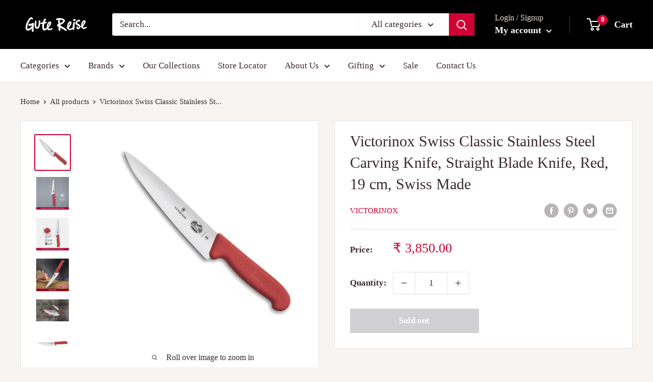

--- FILE ---
content_type: text/html; charset=UTF-8
request_url: https://www.risingsigma.com/zippy-v2/json.php?shop=gute-reise
body_size: 484
content:
{"border_width":"1px","but_width":"1px","icon":"1","heading":"DELIVERY OPTIONS","box_width":"250","box_style":"solid","box_color":"#afafaf","box_rad":"20","but_text":"Check","but_style":"solid","but_color":"#afafaf","but_rad":"20","succ_color":"#008000","fail_color":"#ff0000","placeholder_text":"Enter your zipcode","back_color":"#d10034","txt_color":"#ffffff","tooltip_text":"Please enter a pincode below!","tooltip_back_color":"#d10034","tooltip_txt_color":"#ffffff","wpos":"1","btn_selector":null,"pos_selector":null,"layout":"0","change_btn_text":"CHANGE","display_rule":"any","disp_rule_1":"1","disp_rule_2":"1","disp_rule_3":"1","rule_value_1":null,"rule_value_2":null,"rule_value_3":null,"cpos":"1","return_yes_msg":null,"return_no_msg":null,"output_heading":"Deliver to","heading_color":"#000000","heading_size":"14","cart_checkout_disabled":"0","indian_pin_check":"0","popup_check_compulsory":"0","popup_restrict_store_entry":"0","watermark":"0","zipcode_cookie":"1","master_value":"1"}